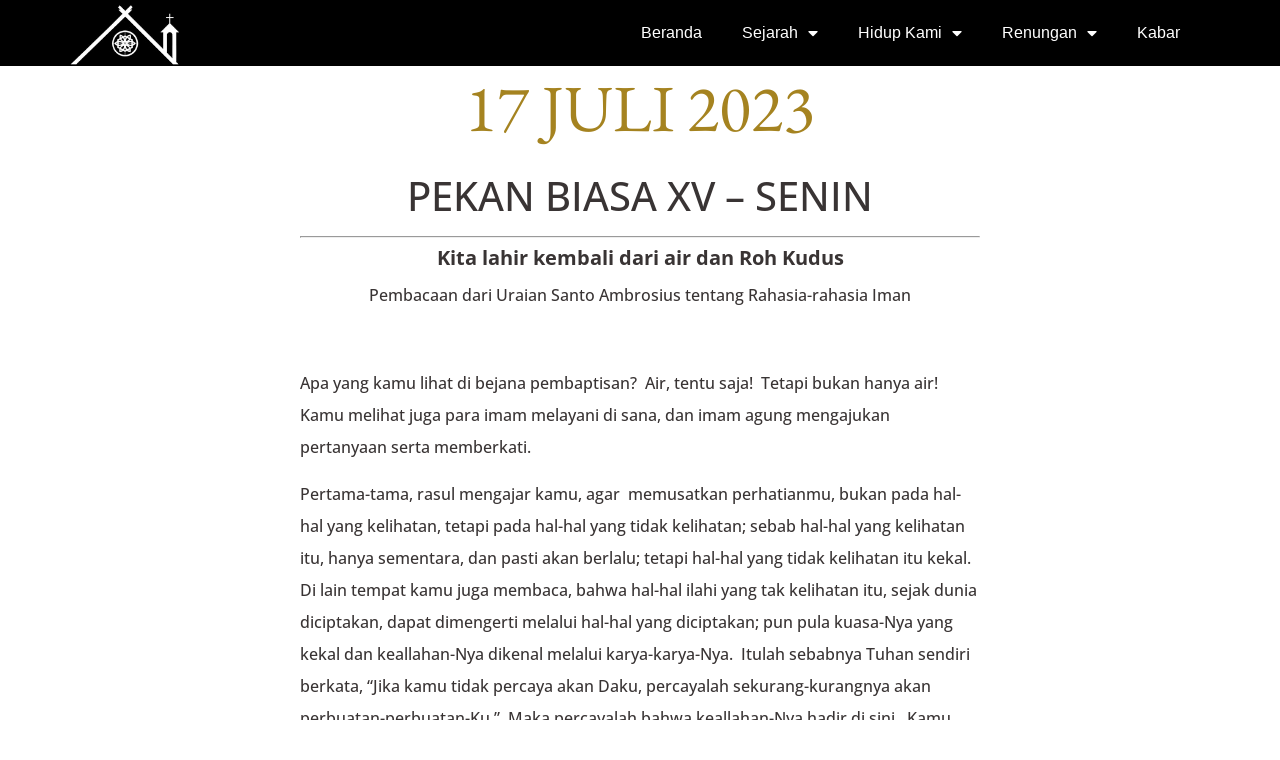

--- FILE ---
content_type: text/html; charset=UTF-8
request_url: https://trappistgedono.id/2023/07/17/17-juli-2023/
body_size: 11735
content:
<!doctype html>
<html lang="en-US">
<head>
	<meta charset="UTF-8">
	<meta name="viewport" content="width=device-width, initial-scale=1">
	<link rel="profile" href="https://gmpg.org/xfn/11">
	<title>17 Juli 2023 &#8211; GEDONO</title>
<meta name='robots' content='max-image-preview:large' />
	<style>img:is([sizes="auto" i], [sizes^="auto," i]) { contain-intrinsic-size: 3000px 1500px }</style>
	<link rel="alternate" type="application/rss+xml" title="GEDONO &raquo; Feed" href="https://trappistgedono.id/feed/" />
<link rel="alternate" type="application/rss+xml" title="GEDONO &raquo; Comments Feed" href="https://trappistgedono.id/comments/feed/" />
<link rel="alternate" type="application/rss+xml" title="GEDONO &raquo; 17 Juli 2023 Comments Feed" href="https://trappistgedono.id/2023/07/17/17-juli-2023/feed/" />
<script>
window._wpemojiSettings = {"baseUrl":"https:\/\/s.w.org\/images\/core\/emoji\/16.0.1\/72x72\/","ext":".png","svgUrl":"https:\/\/s.w.org\/images\/core\/emoji\/16.0.1\/svg\/","svgExt":".svg","source":{"concatemoji":"https:\/\/trappistgedono.id\/wp-includes\/js\/wp-emoji-release.min.js?ver=6.8.3"}};
/*! This file is auto-generated */
!function(s,n){var o,i,e;function c(e){try{var t={supportTests:e,timestamp:(new Date).valueOf()};sessionStorage.setItem(o,JSON.stringify(t))}catch(e){}}function p(e,t,n){e.clearRect(0,0,e.canvas.width,e.canvas.height),e.fillText(t,0,0);var t=new Uint32Array(e.getImageData(0,0,e.canvas.width,e.canvas.height).data),a=(e.clearRect(0,0,e.canvas.width,e.canvas.height),e.fillText(n,0,0),new Uint32Array(e.getImageData(0,0,e.canvas.width,e.canvas.height).data));return t.every(function(e,t){return e===a[t]})}function u(e,t){e.clearRect(0,0,e.canvas.width,e.canvas.height),e.fillText(t,0,0);for(var n=e.getImageData(16,16,1,1),a=0;a<n.data.length;a++)if(0!==n.data[a])return!1;return!0}function f(e,t,n,a){switch(t){case"flag":return n(e,"\ud83c\udff3\ufe0f\u200d\u26a7\ufe0f","\ud83c\udff3\ufe0f\u200b\u26a7\ufe0f")?!1:!n(e,"\ud83c\udde8\ud83c\uddf6","\ud83c\udde8\u200b\ud83c\uddf6")&&!n(e,"\ud83c\udff4\udb40\udc67\udb40\udc62\udb40\udc65\udb40\udc6e\udb40\udc67\udb40\udc7f","\ud83c\udff4\u200b\udb40\udc67\u200b\udb40\udc62\u200b\udb40\udc65\u200b\udb40\udc6e\u200b\udb40\udc67\u200b\udb40\udc7f");case"emoji":return!a(e,"\ud83e\udedf")}return!1}function g(e,t,n,a){var r="undefined"!=typeof WorkerGlobalScope&&self instanceof WorkerGlobalScope?new OffscreenCanvas(300,150):s.createElement("canvas"),o=r.getContext("2d",{willReadFrequently:!0}),i=(o.textBaseline="top",o.font="600 32px Arial",{});return e.forEach(function(e){i[e]=t(o,e,n,a)}),i}function t(e){var t=s.createElement("script");t.src=e,t.defer=!0,s.head.appendChild(t)}"undefined"!=typeof Promise&&(o="wpEmojiSettingsSupports",i=["flag","emoji"],n.supports={everything:!0,everythingExceptFlag:!0},e=new Promise(function(e){s.addEventListener("DOMContentLoaded",e,{once:!0})}),new Promise(function(t){var n=function(){try{var e=JSON.parse(sessionStorage.getItem(o));if("object"==typeof e&&"number"==typeof e.timestamp&&(new Date).valueOf()<e.timestamp+604800&&"object"==typeof e.supportTests)return e.supportTests}catch(e){}return null}();if(!n){if("undefined"!=typeof Worker&&"undefined"!=typeof OffscreenCanvas&&"undefined"!=typeof URL&&URL.createObjectURL&&"undefined"!=typeof Blob)try{var e="postMessage("+g.toString()+"("+[JSON.stringify(i),f.toString(),p.toString(),u.toString()].join(",")+"));",a=new Blob([e],{type:"text/javascript"}),r=new Worker(URL.createObjectURL(a),{name:"wpTestEmojiSupports"});return void(r.onmessage=function(e){c(n=e.data),r.terminate(),t(n)})}catch(e){}c(n=g(i,f,p,u))}t(n)}).then(function(e){for(var t in e)n.supports[t]=e[t],n.supports.everything=n.supports.everything&&n.supports[t],"flag"!==t&&(n.supports.everythingExceptFlag=n.supports.everythingExceptFlag&&n.supports[t]);n.supports.everythingExceptFlag=n.supports.everythingExceptFlag&&!n.supports.flag,n.DOMReady=!1,n.readyCallback=function(){n.DOMReady=!0}}).then(function(){return e}).then(function(){var e;n.supports.everything||(n.readyCallback(),(e=n.source||{}).concatemoji?t(e.concatemoji):e.wpemoji&&e.twemoji&&(t(e.twemoji),t(e.wpemoji)))}))}((window,document),window._wpemojiSettings);
</script>
<style id='wp-emoji-styles-inline-css'>

	img.wp-smiley, img.emoji {
		display: inline !important;
		border: none !important;
		box-shadow: none !important;
		height: 1em !important;
		width: 1em !important;
		margin: 0 0.07em !important;
		vertical-align: -0.1em !important;
		background: none !important;
		padding: 0 !important;
	}
</style>
<link rel='stylesheet' id='wp-block-library-css' href='https://trappistgedono.id/wp-includes/css/dist/block-library/style.min.css?ver=6.8.3' media='all' />
<style id='global-styles-inline-css'>
:root{--wp--preset--aspect-ratio--square: 1;--wp--preset--aspect-ratio--4-3: 4/3;--wp--preset--aspect-ratio--3-4: 3/4;--wp--preset--aspect-ratio--3-2: 3/2;--wp--preset--aspect-ratio--2-3: 2/3;--wp--preset--aspect-ratio--16-9: 16/9;--wp--preset--aspect-ratio--9-16: 9/16;--wp--preset--color--black: #000000;--wp--preset--color--cyan-bluish-gray: #abb8c3;--wp--preset--color--white: #ffffff;--wp--preset--color--pale-pink: #f78da7;--wp--preset--color--vivid-red: #cf2e2e;--wp--preset--color--luminous-vivid-orange: #ff6900;--wp--preset--color--luminous-vivid-amber: #fcb900;--wp--preset--color--light-green-cyan: #7bdcb5;--wp--preset--color--vivid-green-cyan: #00d084;--wp--preset--color--pale-cyan-blue: #8ed1fc;--wp--preset--color--vivid-cyan-blue: #0693e3;--wp--preset--color--vivid-purple: #9b51e0;--wp--preset--gradient--vivid-cyan-blue-to-vivid-purple: linear-gradient(135deg,rgba(6,147,227,1) 0%,rgb(155,81,224) 100%);--wp--preset--gradient--light-green-cyan-to-vivid-green-cyan: linear-gradient(135deg,rgb(122,220,180) 0%,rgb(0,208,130) 100%);--wp--preset--gradient--luminous-vivid-amber-to-luminous-vivid-orange: linear-gradient(135deg,rgba(252,185,0,1) 0%,rgba(255,105,0,1) 100%);--wp--preset--gradient--luminous-vivid-orange-to-vivid-red: linear-gradient(135deg,rgba(255,105,0,1) 0%,rgb(207,46,46) 100%);--wp--preset--gradient--very-light-gray-to-cyan-bluish-gray: linear-gradient(135deg,rgb(238,238,238) 0%,rgb(169,184,195) 100%);--wp--preset--gradient--cool-to-warm-spectrum: linear-gradient(135deg,rgb(74,234,220) 0%,rgb(151,120,209) 20%,rgb(207,42,186) 40%,rgb(238,44,130) 60%,rgb(251,105,98) 80%,rgb(254,248,76) 100%);--wp--preset--gradient--blush-light-purple: linear-gradient(135deg,rgb(255,206,236) 0%,rgb(152,150,240) 100%);--wp--preset--gradient--blush-bordeaux: linear-gradient(135deg,rgb(254,205,165) 0%,rgb(254,45,45) 50%,rgb(107,0,62) 100%);--wp--preset--gradient--luminous-dusk: linear-gradient(135deg,rgb(255,203,112) 0%,rgb(199,81,192) 50%,rgb(65,88,208) 100%);--wp--preset--gradient--pale-ocean: linear-gradient(135deg,rgb(255,245,203) 0%,rgb(182,227,212) 50%,rgb(51,167,181) 100%);--wp--preset--gradient--electric-grass: linear-gradient(135deg,rgb(202,248,128) 0%,rgb(113,206,126) 100%);--wp--preset--gradient--midnight: linear-gradient(135deg,rgb(2,3,129) 0%,rgb(40,116,252) 100%);--wp--preset--font-size--small: 13px;--wp--preset--font-size--medium: 20px;--wp--preset--font-size--large: 36px;--wp--preset--font-size--x-large: 42px;--wp--preset--spacing--20: 0.44rem;--wp--preset--spacing--30: 0.67rem;--wp--preset--spacing--40: 1rem;--wp--preset--spacing--50: 1.5rem;--wp--preset--spacing--60: 2.25rem;--wp--preset--spacing--70: 3.38rem;--wp--preset--spacing--80: 5.06rem;--wp--preset--shadow--natural: 6px 6px 9px rgba(0, 0, 0, 0.2);--wp--preset--shadow--deep: 12px 12px 50px rgba(0, 0, 0, 0.4);--wp--preset--shadow--sharp: 6px 6px 0px rgba(0, 0, 0, 0.2);--wp--preset--shadow--outlined: 6px 6px 0px -3px rgba(255, 255, 255, 1), 6px 6px rgba(0, 0, 0, 1);--wp--preset--shadow--crisp: 6px 6px 0px rgba(0, 0, 0, 1);}:root { --wp--style--global--content-size: 800px;--wp--style--global--wide-size: 1200px; }:where(body) { margin: 0; }.wp-site-blocks > .alignleft { float: left; margin-right: 2em; }.wp-site-blocks > .alignright { float: right; margin-left: 2em; }.wp-site-blocks > .aligncenter { justify-content: center; margin-left: auto; margin-right: auto; }:where(.wp-site-blocks) > * { margin-block-start: 24px; margin-block-end: 0; }:where(.wp-site-blocks) > :first-child { margin-block-start: 0; }:where(.wp-site-blocks) > :last-child { margin-block-end: 0; }:root { --wp--style--block-gap: 24px; }:root :where(.is-layout-flow) > :first-child{margin-block-start: 0;}:root :where(.is-layout-flow) > :last-child{margin-block-end: 0;}:root :where(.is-layout-flow) > *{margin-block-start: 24px;margin-block-end: 0;}:root :where(.is-layout-constrained) > :first-child{margin-block-start: 0;}:root :where(.is-layout-constrained) > :last-child{margin-block-end: 0;}:root :where(.is-layout-constrained) > *{margin-block-start: 24px;margin-block-end: 0;}:root :where(.is-layout-flex){gap: 24px;}:root :where(.is-layout-grid){gap: 24px;}.is-layout-flow > .alignleft{float: left;margin-inline-start: 0;margin-inline-end: 2em;}.is-layout-flow > .alignright{float: right;margin-inline-start: 2em;margin-inline-end: 0;}.is-layout-flow > .aligncenter{margin-left: auto !important;margin-right: auto !important;}.is-layout-constrained > .alignleft{float: left;margin-inline-start: 0;margin-inline-end: 2em;}.is-layout-constrained > .alignright{float: right;margin-inline-start: 2em;margin-inline-end: 0;}.is-layout-constrained > .aligncenter{margin-left: auto !important;margin-right: auto !important;}.is-layout-constrained > :where(:not(.alignleft):not(.alignright):not(.alignfull)){max-width: var(--wp--style--global--content-size);margin-left: auto !important;margin-right: auto !important;}.is-layout-constrained > .alignwide{max-width: var(--wp--style--global--wide-size);}body .is-layout-flex{display: flex;}.is-layout-flex{flex-wrap: wrap;align-items: center;}.is-layout-flex > :is(*, div){margin: 0;}body .is-layout-grid{display: grid;}.is-layout-grid > :is(*, div){margin: 0;}body{padding-top: 0px;padding-right: 0px;padding-bottom: 0px;padding-left: 0px;}a:where(:not(.wp-element-button)){text-decoration: underline;}:root :where(.wp-element-button, .wp-block-button__link){background-color: #32373c;border-width: 0;color: #fff;font-family: inherit;font-size: inherit;line-height: inherit;padding: calc(0.667em + 2px) calc(1.333em + 2px);text-decoration: none;}.has-black-color{color: var(--wp--preset--color--black) !important;}.has-cyan-bluish-gray-color{color: var(--wp--preset--color--cyan-bluish-gray) !important;}.has-white-color{color: var(--wp--preset--color--white) !important;}.has-pale-pink-color{color: var(--wp--preset--color--pale-pink) !important;}.has-vivid-red-color{color: var(--wp--preset--color--vivid-red) !important;}.has-luminous-vivid-orange-color{color: var(--wp--preset--color--luminous-vivid-orange) !important;}.has-luminous-vivid-amber-color{color: var(--wp--preset--color--luminous-vivid-amber) !important;}.has-light-green-cyan-color{color: var(--wp--preset--color--light-green-cyan) !important;}.has-vivid-green-cyan-color{color: var(--wp--preset--color--vivid-green-cyan) !important;}.has-pale-cyan-blue-color{color: var(--wp--preset--color--pale-cyan-blue) !important;}.has-vivid-cyan-blue-color{color: var(--wp--preset--color--vivid-cyan-blue) !important;}.has-vivid-purple-color{color: var(--wp--preset--color--vivid-purple) !important;}.has-black-background-color{background-color: var(--wp--preset--color--black) !important;}.has-cyan-bluish-gray-background-color{background-color: var(--wp--preset--color--cyan-bluish-gray) !important;}.has-white-background-color{background-color: var(--wp--preset--color--white) !important;}.has-pale-pink-background-color{background-color: var(--wp--preset--color--pale-pink) !important;}.has-vivid-red-background-color{background-color: var(--wp--preset--color--vivid-red) !important;}.has-luminous-vivid-orange-background-color{background-color: var(--wp--preset--color--luminous-vivid-orange) !important;}.has-luminous-vivid-amber-background-color{background-color: var(--wp--preset--color--luminous-vivid-amber) !important;}.has-light-green-cyan-background-color{background-color: var(--wp--preset--color--light-green-cyan) !important;}.has-vivid-green-cyan-background-color{background-color: var(--wp--preset--color--vivid-green-cyan) !important;}.has-pale-cyan-blue-background-color{background-color: var(--wp--preset--color--pale-cyan-blue) !important;}.has-vivid-cyan-blue-background-color{background-color: var(--wp--preset--color--vivid-cyan-blue) !important;}.has-vivid-purple-background-color{background-color: var(--wp--preset--color--vivid-purple) !important;}.has-black-border-color{border-color: var(--wp--preset--color--black) !important;}.has-cyan-bluish-gray-border-color{border-color: var(--wp--preset--color--cyan-bluish-gray) !important;}.has-white-border-color{border-color: var(--wp--preset--color--white) !important;}.has-pale-pink-border-color{border-color: var(--wp--preset--color--pale-pink) !important;}.has-vivid-red-border-color{border-color: var(--wp--preset--color--vivid-red) !important;}.has-luminous-vivid-orange-border-color{border-color: var(--wp--preset--color--luminous-vivid-orange) !important;}.has-luminous-vivid-amber-border-color{border-color: var(--wp--preset--color--luminous-vivid-amber) !important;}.has-light-green-cyan-border-color{border-color: var(--wp--preset--color--light-green-cyan) !important;}.has-vivid-green-cyan-border-color{border-color: var(--wp--preset--color--vivid-green-cyan) !important;}.has-pale-cyan-blue-border-color{border-color: var(--wp--preset--color--pale-cyan-blue) !important;}.has-vivid-cyan-blue-border-color{border-color: var(--wp--preset--color--vivid-cyan-blue) !important;}.has-vivid-purple-border-color{border-color: var(--wp--preset--color--vivid-purple) !important;}.has-vivid-cyan-blue-to-vivid-purple-gradient-background{background: var(--wp--preset--gradient--vivid-cyan-blue-to-vivid-purple) !important;}.has-light-green-cyan-to-vivid-green-cyan-gradient-background{background: var(--wp--preset--gradient--light-green-cyan-to-vivid-green-cyan) !important;}.has-luminous-vivid-amber-to-luminous-vivid-orange-gradient-background{background: var(--wp--preset--gradient--luminous-vivid-amber-to-luminous-vivid-orange) !important;}.has-luminous-vivid-orange-to-vivid-red-gradient-background{background: var(--wp--preset--gradient--luminous-vivid-orange-to-vivid-red) !important;}.has-very-light-gray-to-cyan-bluish-gray-gradient-background{background: var(--wp--preset--gradient--very-light-gray-to-cyan-bluish-gray) !important;}.has-cool-to-warm-spectrum-gradient-background{background: var(--wp--preset--gradient--cool-to-warm-spectrum) !important;}.has-blush-light-purple-gradient-background{background: var(--wp--preset--gradient--blush-light-purple) !important;}.has-blush-bordeaux-gradient-background{background: var(--wp--preset--gradient--blush-bordeaux) !important;}.has-luminous-dusk-gradient-background{background: var(--wp--preset--gradient--luminous-dusk) !important;}.has-pale-ocean-gradient-background{background: var(--wp--preset--gradient--pale-ocean) !important;}.has-electric-grass-gradient-background{background: var(--wp--preset--gradient--electric-grass) !important;}.has-midnight-gradient-background{background: var(--wp--preset--gradient--midnight) !important;}.has-small-font-size{font-size: var(--wp--preset--font-size--small) !important;}.has-medium-font-size{font-size: var(--wp--preset--font-size--medium) !important;}.has-large-font-size{font-size: var(--wp--preset--font-size--large) !important;}.has-x-large-font-size{font-size: var(--wp--preset--font-size--x-large) !important;}
:root :where(.wp-block-pullquote){font-size: 1.5em;line-height: 1.6;}
</style>
<link rel='stylesheet' id='hello-elementor-css' href='https://trappistgedono.id/wp-content/themes/hello-elementor/assets/css/reset.css?ver=3.4.4' media='all' />
<link rel='stylesheet' id='hello-elementor-theme-style-css' href='https://trappistgedono.id/wp-content/themes/hello-elementor/assets/css/theme.css?ver=3.4.4' media='all' />
<link rel='stylesheet' id='hello-elementor-header-footer-css' href='https://trappistgedono.id/wp-content/themes/hello-elementor/assets/css/header-footer.css?ver=3.4.4' media='all' />
<link rel='stylesheet' id='elementor-frontend-css' href='https://trappistgedono.id/wp-content/plugins/elementor/assets/css/frontend.min.css?ver=3.32.4' media='all' />
<link rel='stylesheet' id='widget-image-css' href='https://trappistgedono.id/wp-content/plugins/elementor/assets/css/widget-image.min.css?ver=3.32.4' media='all' />
<link rel='stylesheet' id='widget-nav-menu-css' href='https://trappistgedono.id/wp-content/plugins/elementor-pro/assets/css/widget-nav-menu.min.css?ver=3.32.2' media='all' />
<link rel='stylesheet' id='e-sticky-css' href='https://trappistgedono.id/wp-content/plugins/elementor-pro/assets/css/modules/sticky.min.css?ver=3.32.2' media='all' />
<link rel='stylesheet' id='widget-heading-css' href='https://trappistgedono.id/wp-content/plugins/elementor/assets/css/widget-heading.min.css?ver=3.32.4' media='all' />
<link rel='stylesheet' id='widget-icon-list-css' href='https://trappistgedono.id/wp-content/plugins/elementor/assets/css/widget-icon-list.min.css?ver=3.32.4' media='all' />
<link rel='stylesheet' id='widget-login-css' href='https://trappistgedono.id/wp-content/plugins/elementor-pro/assets/css/widget-login.min.css?ver=3.32.2' media='all' />
<link rel='stylesheet' id='widget-form-css' href='https://trappistgedono.id/wp-content/plugins/elementor-pro/assets/css/widget-form.min.css?ver=3.32.2' media='all' />
<link rel='stylesheet' id='widget-post-info-css' href='https://trappistgedono.id/wp-content/plugins/elementor-pro/assets/css/widget-post-info.min.css?ver=3.32.2' media='all' />
<link rel='stylesheet' id='elementor-icons-shared-0-css' href='https://trappistgedono.id/wp-content/plugins/elementor/assets/lib/font-awesome/css/fontawesome.min.css?ver=5.15.3' media='all' />
<link rel='stylesheet' id='elementor-icons-fa-regular-css' href='https://trappistgedono.id/wp-content/plugins/elementor/assets/lib/font-awesome/css/regular.min.css?ver=5.15.3' media='all' />
<link rel='stylesheet' id='elementor-icons-fa-solid-css' href='https://trappistgedono.id/wp-content/plugins/elementor/assets/lib/font-awesome/css/solid.min.css?ver=5.15.3' media='all' />
<link rel='stylesheet' id='elementor-icons-css' href='https://trappistgedono.id/wp-content/plugins/elementor/assets/lib/eicons/css/elementor-icons.min.css?ver=5.44.0' media='all' />
<link rel='stylesheet' id='elementor-post-542-css' href='https://trappistgedono.id/wp-content/uploads/elementor/css/post-542.css?ver=1761031480' media='all' />
<link rel='stylesheet' id='font-awesome-5-all-css' href='https://trappistgedono.id/wp-content/plugins/elementor/assets/lib/font-awesome/css/all.min.css?ver=3.32.4' media='all' />
<link rel='stylesheet' id='font-awesome-4-shim-css' href='https://trappistgedono.id/wp-content/plugins/elementor/assets/lib/font-awesome/css/v4-shims.min.css?ver=3.32.4' media='all' />
<link rel='stylesheet' id='elementor-post-1003-css' href='https://trappistgedono.id/wp-content/uploads/elementor/css/post-1003.css?ver=1761031480' media='all' />
<link rel='stylesheet' id='elementor-post-1111-css' href='https://trappistgedono.id/wp-content/uploads/elementor/css/post-1111.css?ver=1761031480' media='all' />
<link rel='stylesheet' id='elementor-post-2762-css' href='https://trappistgedono.id/wp-content/uploads/elementor/css/post-2762.css?ver=1761031480' media='all' />
<link rel='stylesheet' id='elementor-gf-local-opensans-css' href='https://trappistgedono.id/wp-content/uploads/elementor/google-fonts/css/opensans.css?ver=1742458998' media='all' />
<link rel='stylesheet' id='elementor-gf-local-ebgaramond-css' href='https://trappistgedono.id/wp-content/uploads/elementor/google-fonts/css/ebgaramond.css?ver=1742459560' media='all' />
<script src="https://trappistgedono.id/wp-includes/js/jquery/jquery.min.js?ver=3.7.1" id="jquery-core-js"></script>
<script src="https://trappistgedono.id/wp-includes/js/jquery/jquery-migrate.min.js?ver=3.4.1" id="jquery-migrate-js"></script>
<script src="https://trappistgedono.id/wp-content/plugins/elementor/assets/lib/font-awesome/js/v4-shims.min.js?ver=3.32.4" id="font-awesome-4-shim-js"></script>
<link rel="https://api.w.org/" href="https://trappistgedono.id/wp-json/" /><link rel="alternate" title="JSON" type="application/json" href="https://trappistgedono.id/wp-json/wp/v2/posts/6247" /><link rel="EditURI" type="application/rsd+xml" title="RSD" href="https://trappistgedono.id/xmlrpc.php?rsd" />
<meta name="generator" content="WordPress 6.8.3" />
<link rel="canonical" href="https://trappistgedono.id/2023/07/17/17-juli-2023/" />
<link rel='shortlink' href='https://trappistgedono.id/?p=6247' />
<link rel="alternate" title="oEmbed (JSON)" type="application/json+oembed" href="https://trappistgedono.id/wp-json/oembed/1.0/embed?url=https%3A%2F%2Ftrappistgedono.id%2F2023%2F07%2F17%2F17-juli-2023%2F" />
<link rel="alternate" title="oEmbed (XML)" type="text/xml+oembed" href="https://trappistgedono.id/wp-json/oembed/1.0/embed?url=https%3A%2F%2Ftrappistgedono.id%2F2023%2F07%2F17%2F17-juli-2023%2F&#038;format=xml" />
<meta name="generator" content="Elementor 3.32.4; features: additional_custom_breakpoints; settings: css_print_method-external, google_font-enabled, font_display-auto">
			<style>
				.e-con.e-parent:nth-of-type(n+4):not(.e-lazyloaded):not(.e-no-lazyload),
				.e-con.e-parent:nth-of-type(n+4):not(.e-lazyloaded):not(.e-no-lazyload) * {
					background-image: none !important;
				}
				@media screen and (max-height: 1024px) {
					.e-con.e-parent:nth-of-type(n+3):not(.e-lazyloaded):not(.e-no-lazyload),
					.e-con.e-parent:nth-of-type(n+3):not(.e-lazyloaded):not(.e-no-lazyload) * {
						background-image: none !important;
					}
				}
				@media screen and (max-height: 640px) {
					.e-con.e-parent:nth-of-type(n+2):not(.e-lazyloaded):not(.e-no-lazyload),
					.e-con.e-parent:nth-of-type(n+2):not(.e-lazyloaded):not(.e-no-lazyload) * {
						background-image: none !important;
					}
				}
			</style>
			<link rel="icon" href="https://trappistgedono.id/wp-content/uploads/2022/03/Logo-ikon2-150x150.jpg" sizes="32x32" />
<link rel="icon" href="https://trappistgedono.id/wp-content/uploads/2022/03/Logo-ikon2.jpg" sizes="192x192" />
<link rel="apple-touch-icon" href="https://trappistgedono.id/wp-content/uploads/2022/03/Logo-ikon2.jpg" />
<meta name="msapplication-TileImage" content="https://trappistgedono.id/wp-content/uploads/2022/03/Logo-ikon2.jpg" />
</head>
<body class="wp-singular post-template-default single single-post postid-6247 single-format-standard wp-custom-logo wp-embed-responsive wp-theme-hello-elementor hello-elementor-default elementor-default elementor-kit-542 elementor-page-2762">


<a class="skip-link screen-reader-text" href="#content">Skip to content</a>

		<header data-elementor-type="header" data-elementor-id="1003" class="elementor elementor-1003 elementor-location-header" data-elementor-post-type="elementor_library">
					<section class="elementor-section elementor-top-section elementor-element elementor-element-57be1f14 elementor-section-boxed elementor-section-height-default elementor-section-height-default" data-id="57be1f14" data-element_type="section" data-settings="{&quot;background_background&quot;:&quot;classic&quot;,&quot;sticky&quot;:&quot;top&quot;,&quot;sticky_on&quot;:[&quot;desktop&quot;,&quot;tablet&quot;,&quot;mobile&quot;],&quot;sticky_offset&quot;:0,&quot;sticky_effects_offset&quot;:0,&quot;sticky_anchor_link_offset&quot;:0}">
						<div class="elementor-container elementor-column-gap-default">
					<div class="elementor-column elementor-col-50 elementor-top-column elementor-element elementor-element-2d4e67d" data-id="2d4e67d" data-element_type="column" data-settings="{&quot;background_background&quot;:&quot;classic&quot;}">
			<div class="elementor-widget-wrap elementor-element-populated">
						<div class="elementor-element elementor-element-c2dccaa elementor-widget-tablet__width-initial elementor-widget-mobile__width-inherit elementor-absolute elementor-widget elementor-widget-theme-site-logo elementor-widget-image" data-id="c2dccaa" data-element_type="widget" data-settings="{&quot;_position&quot;:&quot;absolute&quot;}" data-widget_type="theme-site-logo.default">
				<div class="elementor-widget-container">
											<a href="https://trappistgedono.id">
			<img width="180" height="100" src="https://trappistgedono.id/wp-content/uploads/2022/03/LOGO-BW2.jpg" class="attachment-full size-full wp-image-2788" alt="" />				</a>
											</div>
				</div>
					</div>
		</div>
				<div class="elementor-column elementor-col-50 elementor-top-column elementor-element elementor-element-5dc64a4d" data-id="5dc64a4d" data-element_type="column" data-settings="{&quot;background_background&quot;:&quot;classic&quot;}">
			<div class="elementor-widget-wrap elementor-element-populated">
						<div class="elementor-element elementor-element-6f0697e7 elementor-nav-menu__align-end elementor-nav-menu--dropdown-tablet elementor-nav-menu__text-align-aside elementor-nav-menu--toggle elementor-nav-menu--burger elementor-widget elementor-widget-nav-menu" data-id="6f0697e7" data-element_type="widget" data-settings="{&quot;layout&quot;:&quot;horizontal&quot;,&quot;submenu_icon&quot;:{&quot;value&quot;:&quot;&lt;i class=\&quot;fas fa-caret-down\&quot; aria-hidden=\&quot;true\&quot;&gt;&lt;\/i&gt;&quot;,&quot;library&quot;:&quot;fa-solid&quot;},&quot;toggle&quot;:&quot;burger&quot;}" data-widget_type="nav-menu.default">
				<div class="elementor-widget-container">
								<nav aria-label="Menu" class="elementor-nav-menu--main elementor-nav-menu__container elementor-nav-menu--layout-horizontal e--pointer-underline e--animation-fade">
				<ul id="menu-1-6f0697e7" class="elementor-nav-menu"><li class="menu-item menu-item-type-custom menu-item-object-custom menu-item-home menu-item-301"><a href="https://trappistgedono.id/" class="elementor-item">Beranda</a></li>
<li class="menu-item menu-item-type-custom menu-item-object-custom menu-item-has-children menu-item-302"><a href="#" class="elementor-item elementor-item-anchor">Sejarah</a>
<ul class="sub-menu elementor-nav-menu--dropdown">
	<li class="menu-item menu-item-type-custom menu-item-object-custom menu-item-303"><a href="https://trappistgedono.id/sejarah-ordo/" class="elementor-sub-item">Sejarah Ordo</a></li>
	<li class="menu-item menu-item-type-custom menu-item-object-custom menu-item-304"><a href="https://trappistgedono.id/sejarah-gedono/" class="elementor-sub-item">Sejarah Gedono</a></li>
	<li class="menu-item menu-item-type-post_type menu-item-object-page menu-item-1466"><a href="https://trappistgedono.id/tapak-sejarah/" class="elementor-sub-item">Tapak Sejarah</a></li>
</ul>
</li>
<li class="menu-item menu-item-type-custom menu-item-object-custom menu-item-has-children menu-item-305"><a href="https://trappistgedono.id/hidup-kami/" class="elementor-item">Hidup Kami</a>
<ul class="sub-menu elementor-nav-menu--dropdown">
	<li class="menu-item menu-item-type-custom menu-item-object-custom menu-item-9615"><a href="https://trappistgedono.id/hidup-kami/" class="elementor-sub-item">Komunitas</a></li>
	<li class="menu-item menu-item-type-custom menu-item-object-custom menu-item-306"><a href="https://trappistgedono.id/acara-harian/" class="elementor-sub-item">Acara Harian</a></li>
	<li class="menu-item menu-item-type-custom menu-item-object-custom menu-item-307"><a href="https://trappistgedono.id/liturgi/" class="elementor-sub-item">Liturgi</a></li>
	<li class="menu-item menu-item-type-custom menu-item-object-custom menu-item-308"><a href="https://trappistgedono.id/lectio/" class="elementor-sub-item">Lectio</a></li>
	<li class="menu-item menu-item-type-custom menu-item-object-custom menu-item-309"><a href="https://trappistgedono.id/kerja/" class="elementor-sub-item">Kerja Tangan</a></li>
	<li class="menu-item menu-item-type-custom menu-item-object-custom menu-item-310"><a href="https://trappistgedono.id/panggilan/" class="elementor-sub-item">Panggilan</a></li>
	<li class="menu-item menu-item-type-custom menu-item-object-custom menu-item-532"><a href="https://trappistgedono.id/penerimaan-tamu/" class="elementor-sub-item">Penerimaan Tamu</a></li>
</ul>
</li>
<li class="menu-item menu-item-type-custom menu-item-object-custom menu-item-has-children menu-item-851"><a href="#" class="elementor-item elementor-item-anchor">Renungan</a>
<ul class="sub-menu elementor-nav-menu--dropdown">
	<li class="menu-item menu-item-type-post_type menu-item-object-page menu-item-879"><a href="https://trappistgedono.id/bacaan-ofisi/" class="elementor-sub-item">Bacaan Ofisi</a></li>
	<li class="menu-item menu-item-type-post_type menu-item-object-page menu-item-880"><a href="https://trappistgedono.id/renungan-gedono/" class="elementor-sub-item">Dari Gedono</a></li>
</ul>
</li>
<li class="menu-item menu-item-type-post_type menu-item-object-page menu-item-984"><a href="https://trappistgedono.id/kabar/" class="elementor-item">Kabar</a></li>
</ul>			</nav>
					<div class="elementor-menu-toggle" role="button" tabindex="0" aria-label="Menu Toggle" aria-expanded="false">
			<i aria-hidden="true" role="presentation" class="elementor-menu-toggle__icon--open eicon-menu-bar"></i><i aria-hidden="true" role="presentation" class="elementor-menu-toggle__icon--close eicon-close"></i>		</div>
					<nav class="elementor-nav-menu--dropdown elementor-nav-menu__container" aria-hidden="true">
				<ul id="menu-2-6f0697e7" class="elementor-nav-menu"><li class="menu-item menu-item-type-custom menu-item-object-custom menu-item-home menu-item-301"><a href="https://trappistgedono.id/" class="elementor-item" tabindex="-1">Beranda</a></li>
<li class="menu-item menu-item-type-custom menu-item-object-custom menu-item-has-children menu-item-302"><a href="#" class="elementor-item elementor-item-anchor" tabindex="-1">Sejarah</a>
<ul class="sub-menu elementor-nav-menu--dropdown">
	<li class="menu-item menu-item-type-custom menu-item-object-custom menu-item-303"><a href="https://trappistgedono.id/sejarah-ordo/" class="elementor-sub-item" tabindex="-1">Sejarah Ordo</a></li>
	<li class="menu-item menu-item-type-custom menu-item-object-custom menu-item-304"><a href="https://trappistgedono.id/sejarah-gedono/" class="elementor-sub-item" tabindex="-1">Sejarah Gedono</a></li>
	<li class="menu-item menu-item-type-post_type menu-item-object-page menu-item-1466"><a href="https://trappistgedono.id/tapak-sejarah/" class="elementor-sub-item" tabindex="-1">Tapak Sejarah</a></li>
</ul>
</li>
<li class="menu-item menu-item-type-custom menu-item-object-custom menu-item-has-children menu-item-305"><a href="https://trappistgedono.id/hidup-kami/" class="elementor-item" tabindex="-1">Hidup Kami</a>
<ul class="sub-menu elementor-nav-menu--dropdown">
	<li class="menu-item menu-item-type-custom menu-item-object-custom menu-item-9615"><a href="https://trappistgedono.id/hidup-kami/" class="elementor-sub-item" tabindex="-1">Komunitas</a></li>
	<li class="menu-item menu-item-type-custom menu-item-object-custom menu-item-306"><a href="https://trappistgedono.id/acara-harian/" class="elementor-sub-item" tabindex="-1">Acara Harian</a></li>
	<li class="menu-item menu-item-type-custom menu-item-object-custom menu-item-307"><a href="https://trappistgedono.id/liturgi/" class="elementor-sub-item" tabindex="-1">Liturgi</a></li>
	<li class="menu-item menu-item-type-custom menu-item-object-custom menu-item-308"><a href="https://trappistgedono.id/lectio/" class="elementor-sub-item" tabindex="-1">Lectio</a></li>
	<li class="menu-item menu-item-type-custom menu-item-object-custom menu-item-309"><a href="https://trappistgedono.id/kerja/" class="elementor-sub-item" tabindex="-1">Kerja Tangan</a></li>
	<li class="menu-item menu-item-type-custom menu-item-object-custom menu-item-310"><a href="https://trappistgedono.id/panggilan/" class="elementor-sub-item" tabindex="-1">Panggilan</a></li>
	<li class="menu-item menu-item-type-custom menu-item-object-custom menu-item-532"><a href="https://trappistgedono.id/penerimaan-tamu/" class="elementor-sub-item" tabindex="-1">Penerimaan Tamu</a></li>
</ul>
</li>
<li class="menu-item menu-item-type-custom menu-item-object-custom menu-item-has-children menu-item-851"><a href="#" class="elementor-item elementor-item-anchor" tabindex="-1">Renungan</a>
<ul class="sub-menu elementor-nav-menu--dropdown">
	<li class="menu-item menu-item-type-post_type menu-item-object-page menu-item-879"><a href="https://trappistgedono.id/bacaan-ofisi/" class="elementor-sub-item" tabindex="-1">Bacaan Ofisi</a></li>
	<li class="menu-item menu-item-type-post_type menu-item-object-page menu-item-880"><a href="https://trappistgedono.id/renungan-gedono/" class="elementor-sub-item" tabindex="-1">Dari Gedono</a></li>
</ul>
</li>
<li class="menu-item menu-item-type-post_type menu-item-object-page menu-item-984"><a href="https://trappistgedono.id/kabar/" class="elementor-item" tabindex="-1">Kabar</a></li>
</ul>			</nav>
						</div>
				</div>
					</div>
		</div>
					</div>
		</section>
				</header>
				<div data-elementor-type="single-post" data-elementor-id="2762" class="elementor elementor-2762 elementor-location-single post-6247 post type-post status-publish format-standard hentry category-bacaan-ofisi tag-biasa-15 tag-senin" data-elementor-post-type="elementor_library">
					<section class="elementor-section elementor-top-section elementor-element elementor-element-76182d8a elementor-section-boxed elementor-section-height-default elementor-section-height-default" data-id="76182d8a" data-element_type="section">
						<div class="elementor-container elementor-column-gap-default">
					<div class="elementor-column elementor-col-100 elementor-top-column elementor-element elementor-element-68755717" data-id="68755717" data-element_type="column" data-settings="{&quot;background_background&quot;:&quot;classic&quot;}">
			<div class="elementor-widget-wrap elementor-element-populated">
						<div class="elementor-element elementor-element-71ffa7b9 elementor-align-center elementor-widget elementor-widget-post-info" data-id="71ffa7b9" data-element_type="widget" data-widget_type="post-info.default">
				<div class="elementor-widget-container">
							<ul class="elementor-inline-items elementor-icon-list-items elementor-post-info">
								<li class="elementor-icon-list-item elementor-repeater-item-5eb95cd elementor-inline-item" itemprop="about">
													<span class="elementor-icon-list-text elementor-post-info__item elementor-post-info__item--type-terms">
										<span class="elementor-post-info__terms-list">
				<a href="https://trappistgedono.id/category/bacaan-ofisi/" class="elementor-post-info__terms-list-item">Bacaan Ofisi</a>				</span>
					</span>
								</li>
				</ul>
						</div>
				</div>
				<div class="elementor-element elementor-element-222c960c elementor-widget elementor-widget-theme-post-title elementor-page-title elementor-widget-heading" data-id="222c960c" data-element_type="widget" data-widget_type="theme-post-title.default">
				<div class="elementor-widget-container">
					<h3 class="elementor-heading-title elementor-size-default">17 Juli 2023</h3>				</div>
				</div>
				<div class="elementor-element elementor-element-7bd40c70 elementor-widget elementor-widget-theme-post-content" data-id="7bd40c70" data-element_type="widget" data-widget_type="theme-post-content.default">
				<div class="elementor-widget-container">
					<h1 style="text-align: center;">PEKAN BIASA XV &#8211; SENIN</h1>
<hr />
<h5 style="text-align: center;"><strong>Kita lahir kembali dari air dan Roh Kudus</strong></h5>
<h6 style="text-align: center;">Pembacaan dari Uraian Santo Ambrosius tentang Rahasia-rahasia Iman</h6>
<p>&nbsp;</p>
<p>Apa yang kamu lihat di bejana pembaptisan?  Air, tentu saja!  Tetapi bukan hanya air!  Kamu melihat juga para imam melayani di sana, dan imam agung mengajukan pertanyaan serta memberkati.</p>
<p>Pertama-tama, rasul mengajar kamu, agar  memusatkan perhatianmu, bukan pada hal-hal yang kelihatan, tetapi pada hal-hal yang tidak kelihatan; sebab hal-hal yang kelihatan itu, hanya sementara, dan pasti akan berlalu; tetapi hal-hal yang tidak kelihatan itu kekal.  Di lain tempat kamu juga membaca, bahwa hal-hal ilahi yang tak kelihatan itu, sejak dunia diciptakan, dapat dimengerti melalui hal-hal yang diciptakan; pun pula kuasa-Nya yang kekal dan keallahan-Nya dikenal melalui karya-karya-Nya.  Itulah sebabnya Tuhan sendiri berkata, “Jika kamu tidak percaya akan Daku, percayalah sekurang-kurangnya akan perbuatan-perbuatan-Ku.”  Maka percayalah bahwa keallahan-Nya hadir di sini.  Kamu percaya akan pekerjaan-Nya; bagaimana mungkin kamu tidak percaya akan kehadiran-Nya!  Bagaimana mungkin ada pekerjaan kalau tidak ada kehadiran sebelumnya?</p>
<p>Camkanlah betapa kunonya rahasia ini!  Bahkan sudah dilambangkan dalam awal penciptaan dunia.  Pada awal mula, ketika Allah menciptakan langit dan bumi, dikatakan kepada kita, bahwa Roh Allah melayang-layang di atas permukaan air, Ia bergerak di atas permukaan air.  Bukankah Roh itu aktif ketika bergerak di atas air?  Kamu harus tahu, bahwa Roh bekerja tatkala menciptakan dunia, karena nabi berkata, <em>“Oleh sabda Tuhanlah langit dijadikan, </em><em>dan segala bintang oleh nafas mulut-Nya.”  </em>Berdasarkan kesaksian para nabi, kita menerima kenyataan bahwa Roh bergerak di atas air dan juga bahwa Ia aktif bekerja.  Nabi Musa mengatakan bahwa Roh bergerak di atas air; sedang Nabi Daud memberi kesaksian bahwa Roh itu aktif.</p>
<p>Dengarkanlah kesaksian lain.  Semua daging rusak karena dosa-dosanya.  Allah bersabda, <em>Roh-Ku tidak akan tinggal di dalam manusia</em>, <em>karena ia itu daging.  </em>Dengan demikian Allah menunjukkan bahwa rahmat Roh ditolak oleh kebusukan daging dan pencemaran oleh dosa berat.  Maka, Allah memutuskan untuk memulihkan anugerah yang telah diberikan-Nya, dengan mendatangkan air bah dan memerintahkan Nuh, orang jujur itu, agar masuk ke dalam bahtera.  Ketika air mulai surut, Nuh melepaskan seekor burung gagak lebih dahulu, kemudian burung merpati, yang terbang kembali membawa ranting zaitun.  Kamu melihat air, kamu melihat kayu, kamu melihat merpati, apakah kamu masih ragu-ragu untuk percaya akan rahasia ini?</p>
<p>Dalam air inilah manusia kodrati dibasuh, dan dibersihkan dari semua dosanya.  Semua kejahatan dikubur di dalamnya.  Kayu inilah tempat Tuhan disalibkan ketika Ia menderita untuk kita.  Dan merpati inilah, yang dengan bentuknya Roh Kudus turun, seperti kamu ketahui dari Perjanjian Baru!  Roh Allah ini menghembuskan kedamaian jiwa dan ketenangan budi ke dalam dirimu.</p>
				</div>
				</div>
					</div>
		</div>
					</div>
		</section>
				</div>
				<footer data-elementor-type="footer" data-elementor-id="1111" class="elementor elementor-1111 elementor-location-footer" data-elementor-post-type="elementor_library">
					<footer class="elementor-section elementor-top-section elementor-element elementor-element-3c209ca3 elementor-section-boxed elementor-section-height-default elementor-section-height-default" data-id="3c209ca3" data-element_type="section" data-settings="{&quot;background_background&quot;:&quot;classic&quot;}">
						<div class="elementor-container elementor-column-gap-default">
					<div class="elementor-column elementor-col-33 elementor-top-column elementor-element elementor-element-3589062e" data-id="3589062e" data-element_type="column">
			<div class="elementor-widget-wrap elementor-element-populated">
						<div class="elementor-element elementor-element-30754ffd elementor-widget elementor-widget-heading" data-id="30754ffd" data-element_type="widget" data-widget_type="heading.default">
				<div class="elementor-widget-container">
					<h4 class="elementor-heading-title elementor-size-default">Sejarah</h4>				</div>
				</div>
				<div class="elementor-element elementor-element-77a261ca elementor-icon-list--layout-traditional elementor-list-item-link-full_width elementor-widget elementor-widget-icon-list" data-id="77a261ca" data-element_type="widget" data-widget_type="icon-list.default">
				<div class="elementor-widget-container">
							<ul class="elementor-icon-list-items">
							<li class="elementor-icon-list-item">
											<a href="https://trappistgedono.id/sejarah-ordo/">

											<span class="elementor-icon-list-text">Sejarah Ordo</span>
											</a>
									</li>
								<li class="elementor-icon-list-item">
											<a href="https://trappistgedono.id/sejarah-gedono/">

											<span class="elementor-icon-list-text">Sejarah Gedono</span>
											</a>
									</li>
								<li class="elementor-icon-list-item">
											<a href="https://trappistgedono.id/tapak-sejarah/">

												<span class="elementor-icon-list-icon">
							<i aria-hidden="true" class="fas fa-check"></i>						</span>
										<span class="elementor-icon-list-text">Tapak Sejarah</span>
											</a>
									</li>
						</ul>
						</div>
				</div>
				<div class="elementor-element elementor-element-4a00ec0 elementor-widget elementor-widget-heading" data-id="4a00ec0" data-element_type="widget" data-widget_type="heading.default">
				<div class="elementor-widget-container">
					<h4 class="elementor-heading-title elementor-size-default">Renungan</h4>				</div>
				</div>
				<div class="elementor-element elementor-element-e40aa1c elementor-icon-list--layout-traditional elementor-list-item-link-full_width elementor-widget elementor-widget-icon-list" data-id="e40aa1c" data-element_type="widget" data-widget_type="icon-list.default">
				<div class="elementor-widget-container">
							<ul class="elementor-icon-list-items">
							<li class="elementor-icon-list-item">
											<a href="https://trappistgedono.id/bacaan-ofisi/">

											<span class="elementor-icon-list-text">Bacaan Ofisi</span>
											</a>
									</li>
								<li class="elementor-icon-list-item">
											<a href="https://trappistgedono.id/renungan-gedono/">

											<span class="elementor-icon-list-text">Dari Gedono</span>
											</a>
									</li>
						</ul>
						</div>
				</div>
					</div>
		</div>
				<div class="elementor-column elementor-col-33 elementor-top-column elementor-element elementor-element-38591fe5" data-id="38591fe5" data-element_type="column">
			<div class="elementor-widget-wrap elementor-element-populated">
						<div class="elementor-element elementor-element-49286ef8 elementor-widget elementor-widget-heading" data-id="49286ef8" data-element_type="widget" data-widget_type="heading.default">
				<div class="elementor-widget-container">
					<h4 class="elementor-heading-title elementor-size-default"><a href="https://trappistgedono.id/hidup-kami/">Hidup Kami</a></h4>				</div>
				</div>
				<div class="elementor-element elementor-element-1a4532a0 elementor-icon-list--layout-traditional elementor-list-item-link-full_width elementor-widget elementor-widget-icon-list" data-id="1a4532a0" data-element_type="widget" data-widget_type="icon-list.default">
				<div class="elementor-widget-container">
							<ul class="elementor-icon-list-items">
							<li class="elementor-icon-list-item">
											<a href="https://trappistgedono.id/hidup-kami/">

											<span class="elementor-icon-list-text">Komunitas</span>
											</a>
									</li>
								<li class="elementor-icon-list-item">
											<a href="https://trappistgedono.id/acara-harian/">

											<span class="elementor-icon-list-text">Acara Harian</span>
											</a>
									</li>
								<li class="elementor-icon-list-item">
											<a href="https://trappistgedono.id/liturgi/">

											<span class="elementor-icon-list-text">Liturgi</span>
											</a>
									</li>
								<li class="elementor-icon-list-item">
											<a href="https://trappistgedono.id/lectio/">

											<span class="elementor-icon-list-text">Lectio</span>
											</a>
									</li>
								<li class="elementor-icon-list-item">
											<a href="https://trappistgedono.id/kerja/">

											<span class="elementor-icon-list-text">Kerja Tangan</span>
											</a>
									</li>
								<li class="elementor-icon-list-item">
											<a href="https://trappistgedono.id/panggilan/">

											<span class="elementor-icon-list-text">Panggilan</span>
											</a>
									</li>
								<li class="elementor-icon-list-item">
											<a href="https://trappistgedono.id/penerimaan-tamu/">

												<span class="elementor-icon-list-icon">
							<i aria-hidden="true" class="fas fa-check"></i>						</span>
										<span class="elementor-icon-list-text">Penerimaan Tamu</span>
											</a>
									</li>
						</ul>
						</div>
				</div>
				<div class="elementor-element elementor-element-3b0cc5c elementor-widget elementor-widget-heading" data-id="3b0cc5c" data-element_type="widget" data-widget_type="heading.default">
				<div class="elementor-widget-container">
					<h4 class="elementor-heading-title elementor-size-default"><a href="https://trappistgedono.id/kabar/">Kabar</a></h4>				</div>
				</div>
					</div>
		</div>
				<div class="elementor-column elementor-col-33 elementor-top-column elementor-element elementor-element-546d8a1e" data-id="546d8a1e" data-element_type="column">
			<div class="elementor-widget-wrap elementor-element-populated">
						<div class="elementor-element elementor-element-428a0730 elementor-widget elementor-widget-heading" data-id="428a0730" data-element_type="widget" data-widget_type="heading.default">
				<div class="elementor-widget-container">
					<h4 class="elementor-heading-title elementor-size-default">Pertapaan Bunda Pemersatu GEDONO</h4>				</div>
				</div>
				<div class="elementor-element elementor-element-3f147d98 elementor-icon-list--layout-traditional elementor-list-item-link-full_width elementor-widget elementor-widget-icon-list" data-id="3f147d98" data-element_type="widget" data-widget_type="icon-list.default">
				<div class="elementor-widget-container">
							<ul class="elementor-icon-list-items">
							<li class="elementor-icon-list-item">
											<span class="elementor-icon-list-icon">
							<i aria-hidden="true" class="fas fa-home"></i>						</span>
										<span class="elementor-icon-list-text">Dusun Weru RT 019 / RW 008<br>Kelurahan Jetak<br>Kecamatan Getasan<br>Kabupaten SEMARANG 50774<br></span>
									</li>
								<li class="elementor-icon-list-item">
											<span class="elementor-icon-list-icon">
							<i aria-hidden="true" class="fas fa-envelope"></i>						</span>
										<span class="elementor-icon-list-text"><br>Teromolpos 806<br>SALATIGA 50702<br></span>
									</li>
								<li class="elementor-icon-list-item">
											<span class="elementor-icon-list-icon">
							<i aria-hidden="true" class="fas fa-phone-alt"></i>						</span>
										<span class="elementor-icon-list-text">0852 4666 7436</span>
									</li>
								<li class="elementor-icon-list-item">
											<span class="elementor-icon-list-icon">
							<i aria-hidden="true" class="far fa-envelope"></i>						</span>
										<span class="elementor-icon-list-text">gedocso@indo.net.id</span>
									</li>
						</ul>
						</div>
				</div>
				<div class="elementor-element elementor-element-b14548a elementor-widget elementor-widget-login" data-id="b14548a" data-element_type="widget" data-widget_type="login.default">
				<div class="elementor-widget-container">
							<form class="elementor-login elementor-form" method="post" action="https://trappistgedono.id/wp-login.php" aria-label="Login form">
			<input type="hidden" name="redirect_to" value="/2023/07/17/17-juli-2023/">
			<div class="elementor-form-fields-wrapper">
				<div class="elementor-field-type-text elementor-field-group elementor-column elementor-col-100 elementor-field-required">
					<label for="user-b14548a" class="elementor-field-label">Username or Email Address</label>
					<input size="1" type="text" name="log" id="user-b14548a" placeholder="" class="elementor-field elementor-field-textual elementor-size-sm">
				</div>
				<div class="elementor-field-type-text elementor-field-group elementor-column elementor-col-100 elementor-field-required">
					<label for="password-b14548a" class="elementor-field-label">Password</label>
					<input size="1" type="password" name="pwd" id="password-b14548a" placeholder="" class="elementor-field elementor-field-textual elementor-size-sm">
				</div>

									<div class="elementor-field-type-checkbox elementor-field-group elementor-column elementor-col-100 elementor-remember-me">
						<label for="elementor-login-remember-me">
							<input type="checkbox" id="elementor-login-remember-me" name="rememberme" value="forever">
							Remember Me						</label>
					</div>
				
				<div class="elementor-field-group elementor-column elementor-field-type-submit elementor-col-100">
					<button type="submit" class="elementor-size-sm elementor-button" name="wp-submit">
															<span class="elementor-button-text">Log In</span>
												</button>
				</div>

									<div class="elementor-field-group elementor-column elementor-col-100">
																				<a class="elementor-lost-password" href="https://trappistgedono.id/wp-login.php?action=lostpassword&redirect_to=%2F2023%2F07%2F17%2F17-juli-2023%2F">
								Lost your password?							</a>
						
											</div>
							</div>
		</form>
						</div>
				</div>
					</div>
		</div>
					</div>
		</footer>
				</footer>
		
<script type="speculationrules">
{"prefetch":[{"source":"document","where":{"and":[{"href_matches":"\/*"},{"not":{"href_matches":["\/wp-*.php","\/wp-admin\/*","\/wp-content\/uploads\/*","\/wp-content\/*","\/wp-content\/plugins\/*","\/wp-content\/themes\/hello-elementor\/*","\/*\\?(.+)"]}},{"not":{"selector_matches":"a[rel~=\"nofollow\"]"}},{"not":{"selector_matches":".no-prefetch, .no-prefetch a"}}]},"eagerness":"conservative"}]}
</script>
			<script>
				const lazyloadRunObserver = () => {
					const lazyloadBackgrounds = document.querySelectorAll( `.e-con.e-parent:not(.e-lazyloaded)` );
					const lazyloadBackgroundObserver = new IntersectionObserver( ( entries ) => {
						entries.forEach( ( entry ) => {
							if ( entry.isIntersecting ) {
								let lazyloadBackground = entry.target;
								if( lazyloadBackground ) {
									lazyloadBackground.classList.add( 'e-lazyloaded' );
								}
								lazyloadBackgroundObserver.unobserve( entry.target );
							}
						});
					}, { rootMargin: '200px 0px 200px 0px' } );
					lazyloadBackgrounds.forEach( ( lazyloadBackground ) => {
						lazyloadBackgroundObserver.observe( lazyloadBackground );
					} );
				};
				const events = [
					'DOMContentLoaded',
					'elementor/lazyload/observe',
				];
				events.forEach( ( event ) => {
					document.addEventListener( event, lazyloadRunObserver );
				} );
			</script>
			<script src="https://trappistgedono.id/wp-content/plugins/elementor/assets/js/webpack.runtime.min.js?ver=3.32.4" id="elementor-webpack-runtime-js"></script>
<script src="https://trappistgedono.id/wp-content/plugins/elementor/assets/js/frontend-modules.min.js?ver=3.32.4" id="elementor-frontend-modules-js"></script>
<script src="https://trappistgedono.id/wp-includes/js/jquery/ui/core.min.js?ver=1.13.3" id="jquery-ui-core-js"></script>
<script id="elementor-frontend-js-before">
var elementorFrontendConfig = {"environmentMode":{"edit":false,"wpPreview":false,"isScriptDebug":false},"i18n":{"shareOnFacebook":"Share on Facebook","shareOnTwitter":"Share on Twitter","pinIt":"Pin it","download":"Download","downloadImage":"Download image","fullscreen":"Fullscreen","zoom":"Zoom","share":"Share","playVideo":"Play Video","previous":"Previous","next":"Next","close":"Close","a11yCarouselPrevSlideMessage":"Previous slide","a11yCarouselNextSlideMessage":"Next slide","a11yCarouselFirstSlideMessage":"This is the first slide","a11yCarouselLastSlideMessage":"This is the last slide","a11yCarouselPaginationBulletMessage":"Go to slide"},"is_rtl":false,"breakpoints":{"xs":0,"sm":480,"md":768,"lg":1025,"xl":1440,"xxl":1600},"responsive":{"breakpoints":{"mobile":{"label":"Mobile Portrait","value":767,"default_value":767,"direction":"max","is_enabled":true},"mobile_extra":{"label":"Mobile Landscape","value":880,"default_value":880,"direction":"max","is_enabled":false},"tablet":{"label":"Tablet Portrait","value":1024,"default_value":1024,"direction":"max","is_enabled":true},"tablet_extra":{"label":"Tablet Landscape","value":1200,"default_value":1200,"direction":"max","is_enabled":false},"laptop":{"label":"Laptop","value":1366,"default_value":1366,"direction":"max","is_enabled":false},"widescreen":{"label":"Widescreen","value":2400,"default_value":2400,"direction":"min","is_enabled":false}},"hasCustomBreakpoints":false},"version":"3.32.4","is_static":false,"experimentalFeatures":{"additional_custom_breakpoints":true,"theme_builder_v2":true,"home_screen":true,"global_classes_should_enforce_capabilities":true,"e_variables":true,"cloud-library":true,"e_opt_in_v4_page":true,"import-export-customization":true,"e_pro_variables":true},"urls":{"assets":"https:\/\/trappistgedono.id\/wp-content\/plugins\/elementor\/assets\/","ajaxurl":"https:\/\/trappistgedono.id\/wp-admin\/admin-ajax.php","uploadUrl":"https:\/\/trappistgedono.id\/wp-content\/uploads"},"nonces":{"floatingButtonsClickTracking":"a9399e4424"},"swiperClass":"swiper","settings":{"page":[],"editorPreferences":[]},"kit":{"active_breakpoints":["viewport_mobile","viewport_tablet"],"global_image_lightbox":"yes","lightbox_enable_counter":"yes","lightbox_enable_fullscreen":"yes","lightbox_enable_zoom":"yes","lightbox_enable_share":"yes","lightbox_title_src":"title","lightbox_description_src":"description"},"post":{"id":6247,"title":"17%20Juli%202023%20%E2%80%93%20GEDONO","excerpt":"","featuredImage":false}};
</script>
<script src="https://trappistgedono.id/wp-content/plugins/elementor/assets/js/frontend.min.js?ver=3.32.4" id="elementor-frontend-js"></script>
<script src="https://trappistgedono.id/wp-content/plugins/elementor-pro/assets/lib/smartmenus/jquery.smartmenus.min.js?ver=1.2.1" id="smartmenus-js"></script>
<script src="https://trappistgedono.id/wp-content/plugins/elementor-pro/assets/lib/sticky/jquery.sticky.min.js?ver=3.32.2" id="e-sticky-js"></script>
<script src="https://trappistgedono.id/wp-content/plugins/elementor-pro/assets/js/webpack-pro.runtime.min.js?ver=3.32.2" id="elementor-pro-webpack-runtime-js"></script>
<script src="https://trappistgedono.id/wp-includes/js/dist/hooks.min.js?ver=4d63a3d491d11ffd8ac6" id="wp-hooks-js"></script>
<script src="https://trappistgedono.id/wp-includes/js/dist/i18n.min.js?ver=5e580eb46a90c2b997e6" id="wp-i18n-js"></script>
<script id="wp-i18n-js-after">
wp.i18n.setLocaleData( { 'text direction\u0004ltr': [ 'ltr' ] } );
</script>
<script id="elementor-pro-frontend-js-before">
var ElementorProFrontendConfig = {"ajaxurl":"https:\/\/trappistgedono.id\/wp-admin\/admin-ajax.php","nonce":"f9459a9b91","urls":{"assets":"https:\/\/trappistgedono.id\/wp-content\/plugins\/elementor-pro\/assets\/","rest":"https:\/\/trappistgedono.id\/wp-json\/"},"settings":{"lazy_load_background_images":true},"popup":{"hasPopUps":false},"shareButtonsNetworks":{"facebook":{"title":"Facebook","has_counter":true},"twitter":{"title":"Twitter"},"linkedin":{"title":"LinkedIn","has_counter":true},"pinterest":{"title":"Pinterest","has_counter":true},"reddit":{"title":"Reddit","has_counter":true},"vk":{"title":"VK","has_counter":true},"odnoklassniki":{"title":"OK","has_counter":true},"tumblr":{"title":"Tumblr"},"digg":{"title":"Digg"},"skype":{"title":"Skype"},"stumbleupon":{"title":"StumbleUpon","has_counter":true},"mix":{"title":"Mix"},"telegram":{"title":"Telegram"},"pocket":{"title":"Pocket","has_counter":true},"xing":{"title":"XING","has_counter":true},"whatsapp":{"title":"WhatsApp"},"email":{"title":"Email"},"print":{"title":"Print"},"x-twitter":{"title":"X"},"threads":{"title":"Threads"}},"facebook_sdk":{"lang":"en_US","app_id":""},"lottie":{"defaultAnimationUrl":"https:\/\/trappistgedono.id\/wp-content\/plugins\/elementor-pro\/modules\/lottie\/assets\/animations\/default.json"}};
</script>
<script src="https://trappistgedono.id/wp-content/plugins/elementor-pro/assets/js/frontend.min.js?ver=3.32.2" id="elementor-pro-frontend-js"></script>
<script src="https://trappistgedono.id/wp-content/plugins/elementor-pro/assets/js/elements-handlers.min.js?ver=3.32.2" id="pro-elements-handlers-js"></script>

</body>
</html>


--- FILE ---
content_type: text/css
request_url: https://trappistgedono.id/wp-content/plugins/elementor-pro/assets/css/widget-login.min.css?ver=3.32.2
body_size: -142
content:
/*! elementor-pro - v3.32.0 - 29-09-2025 */
.elementor-login .elementor-lost-password,.elementor-login .elementor-remember-me{font-size:.85em}

--- FILE ---
content_type: text/css
request_url: https://trappistgedono.id/wp-content/uploads/elementor/css/post-542.css?ver=1761031480
body_size: 149
content:
.elementor-kit-542{--e-global-color-primary:#000000;--e-global-color-secondary:#B7B4B4;--e-global-color-text:#393434;--e-global-color-accent:#A58320;--e-global-color-66a42ef3:#6EC1E4;--e-global-color-26dc84ca:#54595F;--e-global-color-7df44c1b:#7A7A7A;--e-global-color-273658d7:#61CE70;--e-global-color-68bc469e:#4054B2;--e-global-color-113145f:#23A455;--e-global-color-5d725325:#000;--e-global-color-cdc6a76:#FFF;--e-global-color-93aaa15:#DDCA85;--e-global-color-18304fc:#264653;--e-global-typography-primary-font-family:"Helvetica";--e-global-typography-primary-font-weight:400;--e-global-typography-secondary-font-family:"Helvetica";--e-global-typography-secondary-font-weight:300;--e-global-typography-text-font-family:"Open Sans";--e-global-typography-text-font-weight:500;--e-global-typography-accent-font-family:"Open Sans";--e-global-typography-accent-font-weight:300;}.elementor-kit-542 e-page-transition{background-color:#FFBC7D;}.elementor-section.elementor-section-boxed > .elementor-container{max-width:1140px;}.e-con{--container-max-width:1140px;}.elementor-widget:not(:last-child){margin-block-end:20px;}.elementor-element{--widgets-spacing:20px 20px;--widgets-spacing-row:20px;--widgets-spacing-column:20px;}{}h1.entry-title{display:var(--page-title-display);}@media(max-width:1024px){.elementor-section.elementor-section-boxed > .elementor-container{max-width:1024px;}.e-con{--container-max-width:1024px;}}@media(max-width:767px){.elementor-section.elementor-section-boxed > .elementor-container{max-width:767px;}.e-con{--container-max-width:767px;}}

--- FILE ---
content_type: text/css
request_url: https://trappistgedono.id/wp-content/uploads/elementor/css/post-1003.css?ver=1761031480
body_size: 523
content:
.elementor-1003 .elementor-element.elementor-element-57be1f14:not(.elementor-motion-effects-element-type-background), .elementor-1003 .elementor-element.elementor-element-57be1f14 > .elementor-motion-effects-container > .elementor-motion-effects-layer{background-color:var( --e-global-color-5d725325 );}.elementor-1003 .elementor-element.elementor-element-57be1f14{transition:background 0.3s, border 0.3s, border-radius 0.3s, box-shadow 0.3s;}.elementor-1003 .elementor-element.elementor-element-57be1f14 > .elementor-background-overlay{transition:background 0.3s, border-radius 0.3s, opacity 0.3s;}.elementor-1003 .elementor-element.elementor-element-2d4e67d:not(.elementor-motion-effects-element-type-background) > .elementor-widget-wrap, .elementor-1003 .elementor-element.elementor-element-2d4e67d > .elementor-widget-wrap > .elementor-motion-effects-container > .elementor-motion-effects-layer{background-color:var( --e-global-color-5d725325 );}.elementor-1003 .elementor-element.elementor-element-2d4e67d > .elementor-element-populated{transition:background 0.3s, border 0.3s, border-radius 0.3s, box-shadow 0.3s;}.elementor-1003 .elementor-element.elementor-element-2d4e67d > .elementor-element-populated > .elementor-background-overlay{transition:background 0.3s, border-radius 0.3s, opacity 0.3s;}.elementor-widget-theme-site-logo .widget-image-caption{color:var( --e-global-color-text );font-family:var( --e-global-typography-text-font-family ), Sans-serif;font-weight:var( --e-global-typography-text-font-weight );}body:not(.rtl) .elementor-1003 .elementor-element.elementor-element-c2dccaa{left:0px;}body.rtl .elementor-1003 .elementor-element.elementor-element-c2dccaa{right:0px;}.elementor-1003 .elementor-element.elementor-element-c2dccaa{top:4px;text-align:center;}.elementor-1003 .elementor-element.elementor-element-c2dccaa img{width:100%;}.elementor-1003 .elementor-element.elementor-element-5dc64a4d > .elementor-element-populated{transition:background 0.3s, border 0.3s, border-radius 0.3s, box-shadow 0.3s;}.elementor-1003 .elementor-element.elementor-element-5dc64a4d > .elementor-element-populated > .elementor-background-overlay{transition:background 0.3s, border-radius 0.3s, opacity 0.3s;}.elementor-widget-nav-menu .elementor-nav-menu .elementor-item{font-family:var( --e-global-typography-primary-font-family ), Sans-serif;font-weight:var( --e-global-typography-primary-font-weight );}.elementor-widget-nav-menu .elementor-nav-menu--main .elementor-item{color:var( --e-global-color-text );fill:var( --e-global-color-text );}.elementor-widget-nav-menu .elementor-nav-menu--main .elementor-item:hover,
					.elementor-widget-nav-menu .elementor-nav-menu--main .elementor-item.elementor-item-active,
					.elementor-widget-nav-menu .elementor-nav-menu--main .elementor-item.highlighted,
					.elementor-widget-nav-menu .elementor-nav-menu--main .elementor-item:focus{color:var( --e-global-color-accent );fill:var( --e-global-color-accent );}.elementor-widget-nav-menu .elementor-nav-menu--main:not(.e--pointer-framed) .elementor-item:before,
					.elementor-widget-nav-menu .elementor-nav-menu--main:not(.e--pointer-framed) .elementor-item:after{background-color:var( --e-global-color-accent );}.elementor-widget-nav-menu .e--pointer-framed .elementor-item:before,
					.elementor-widget-nav-menu .e--pointer-framed .elementor-item:after{border-color:var( --e-global-color-accent );}.elementor-widget-nav-menu{--e-nav-menu-divider-color:var( --e-global-color-text );}.elementor-widget-nav-menu .elementor-nav-menu--dropdown .elementor-item, .elementor-widget-nav-menu .elementor-nav-menu--dropdown  .elementor-sub-item{font-family:var( --e-global-typography-accent-font-family ), Sans-serif;font-weight:var( --e-global-typography-accent-font-weight );}.elementor-1003 .elementor-element.elementor-element-6f0697e7 .elementor-menu-toggle{margin:0 auto;}.elementor-1003 .elementor-element.elementor-element-6f0697e7 .elementor-nav-menu .elementor-item{font-family:"Helvetica", Sans-serif;font-weight:400;}.elementor-1003 .elementor-element.elementor-element-6f0697e7 .elementor-nav-menu--main .elementor-item{color:#ffffff;fill:#ffffff;}.elementor-1003 .elementor-element.elementor-element-6f0697e7 .elementor-nav-menu--dropdown a, .elementor-1003 .elementor-element.elementor-element-6f0697e7 .elementor-menu-toggle{color:var( --e-global-color-text );fill:var( --e-global-color-text );}.elementor-theme-builder-content-area{height:400px;}.elementor-location-header:before, .elementor-location-footer:before{content:"";display:table;clear:both;}@media(max-width:1024px){.elementor-1003 .elementor-element.elementor-element-c2dccaa{width:var( --container-widget-width, 82.3px );max-width:82.3px;--container-widget-width:82.3px;--container-widget-flex-grow:0;top:9px;}body:not(.rtl) .elementor-1003 .elementor-element.elementor-element-c2dccaa{left:2px;}body.rtl .elementor-1003 .elementor-element.elementor-element-c2dccaa{right:2px;}.elementor-1003 .elementor-element.elementor-element-c2dccaa img{max-width:100%;}}@media(max-width:767px){.elementor-1003 .elementor-element.elementor-element-57be1f14{margin-top:0px;margin-bottom:0px;padding:0px 0px 0px 0px;}.elementor-1003 .elementor-element.elementor-element-c2dccaa{width:100%;max-width:100%;top:6px;text-align:center;}body:not(.rtl) .elementor-1003 .elementor-element.elementor-element-c2dccaa{left:0px;}body.rtl .elementor-1003 .elementor-element.elementor-element-c2dccaa{right:0px;}.elementor-1003 .elementor-element.elementor-element-c2dccaa img{max-width:20%;}}@media(min-width:768px){.elementor-1003 .elementor-element.elementor-element-2d4e67d{width:9.624%;}.elementor-1003 .elementor-element.elementor-element-5dc64a4d{width:90.376%;}}

--- FILE ---
content_type: text/css
request_url: https://trappistgedono.id/wp-content/uploads/elementor/css/post-1111.css?ver=1761031480
body_size: 928
content:
.elementor-1111 .elementor-element.elementor-element-3c209ca3:not(.elementor-motion-effects-element-type-background), .elementor-1111 .elementor-element.elementor-element-3c209ca3 > .elementor-motion-effects-container > .elementor-motion-effects-layer{background-color:var( --e-global-color-5d725325 );}.elementor-1111 .elementor-element.elementor-element-3c209ca3 > .elementor-container{max-width:900px;}.elementor-1111 .elementor-element.elementor-element-3c209ca3{transition:background 0.3s, border 0.3s, border-radius 0.3s, box-shadow 0.3s;padding:90px 0px 90px 0px;}.elementor-1111 .elementor-element.elementor-element-3c209ca3 > .elementor-background-overlay{transition:background 0.3s, border-radius 0.3s, opacity 0.3s;}.elementor-widget-heading .elementor-heading-title{font-family:var( --e-global-typography-primary-font-family ), Sans-serif;font-weight:var( --e-global-typography-primary-font-weight );color:var( --e-global-color-primary );}.elementor-1111 .elementor-element.elementor-element-30754ffd .elementor-heading-title{font-size:18px;font-weight:600;color:var( --e-global-color-accent );}.elementor-widget-icon-list .elementor-icon-list-item:not(:last-child):after{border-color:var( --e-global-color-text );}.elementor-widget-icon-list .elementor-icon-list-icon i{color:var( --e-global-color-primary );}.elementor-widget-icon-list .elementor-icon-list-icon svg{fill:var( --e-global-color-primary );}.elementor-widget-icon-list .elementor-icon-list-item > .elementor-icon-list-text, .elementor-widget-icon-list .elementor-icon-list-item > a{font-family:var( --e-global-typography-text-font-family ), Sans-serif;font-weight:var( --e-global-typography-text-font-weight );}.elementor-widget-icon-list .elementor-icon-list-text{color:var( --e-global-color-secondary );}.elementor-1111 .elementor-element.elementor-element-77a261ca .elementor-icon-list-items:not(.elementor-inline-items) .elementor-icon-list-item:not(:last-child){padding-block-end:calc(5px/2);}.elementor-1111 .elementor-element.elementor-element-77a261ca .elementor-icon-list-items:not(.elementor-inline-items) .elementor-icon-list-item:not(:first-child){margin-block-start:calc(5px/2);}.elementor-1111 .elementor-element.elementor-element-77a261ca .elementor-icon-list-items.elementor-inline-items .elementor-icon-list-item{margin-inline:calc(5px/2);}.elementor-1111 .elementor-element.elementor-element-77a261ca .elementor-icon-list-items.elementor-inline-items{margin-inline:calc(-5px/2);}.elementor-1111 .elementor-element.elementor-element-77a261ca .elementor-icon-list-items.elementor-inline-items .elementor-icon-list-item:after{inset-inline-end:calc(-5px/2);}.elementor-1111 .elementor-element.elementor-element-77a261ca .elementor-icon-list-icon i{transition:color 0.3s;}.elementor-1111 .elementor-element.elementor-element-77a261ca .elementor-icon-list-icon svg{transition:fill 0.3s;}.elementor-1111 .elementor-element.elementor-element-77a261ca{--e-icon-list-icon-size:0px;--icon-vertical-offset:0px;}.elementor-1111 .elementor-element.elementor-element-77a261ca .elementor-icon-list-icon{padding-inline-end:0px;}.elementor-1111 .elementor-element.elementor-element-77a261ca .elementor-icon-list-item > .elementor-icon-list-text, .elementor-1111 .elementor-element.elementor-element-77a261ca .elementor-icon-list-item > a{font-size:14px;font-weight:300;}.elementor-1111 .elementor-element.elementor-element-77a261ca .elementor-icon-list-text{color:var( --e-global-color-cdc6a76 );transition:color 0.3s;}.elementor-1111 .elementor-element.elementor-element-4a00ec0 .elementor-heading-title{font-size:18px;font-weight:600;color:var( --e-global-color-accent );}.elementor-1111 .elementor-element.elementor-element-e40aa1c .elementor-icon-list-items:not(.elementor-inline-items) .elementor-icon-list-item:not(:last-child){padding-block-end:calc(5px/2);}.elementor-1111 .elementor-element.elementor-element-e40aa1c .elementor-icon-list-items:not(.elementor-inline-items) .elementor-icon-list-item:not(:first-child){margin-block-start:calc(5px/2);}.elementor-1111 .elementor-element.elementor-element-e40aa1c .elementor-icon-list-items.elementor-inline-items .elementor-icon-list-item{margin-inline:calc(5px/2);}.elementor-1111 .elementor-element.elementor-element-e40aa1c .elementor-icon-list-items.elementor-inline-items{margin-inline:calc(-5px/2);}.elementor-1111 .elementor-element.elementor-element-e40aa1c .elementor-icon-list-items.elementor-inline-items .elementor-icon-list-item:after{inset-inline-end:calc(-5px/2);}.elementor-1111 .elementor-element.elementor-element-e40aa1c .elementor-icon-list-icon i{transition:color 0.3s;}.elementor-1111 .elementor-element.elementor-element-e40aa1c .elementor-icon-list-icon svg{transition:fill 0.3s;}.elementor-1111 .elementor-element.elementor-element-e40aa1c{--e-icon-list-icon-size:0px;--icon-vertical-offset:0px;}.elementor-1111 .elementor-element.elementor-element-e40aa1c .elementor-icon-list-icon{padding-inline-end:0px;}.elementor-1111 .elementor-element.elementor-element-e40aa1c .elementor-icon-list-item > .elementor-icon-list-text, .elementor-1111 .elementor-element.elementor-element-e40aa1c .elementor-icon-list-item > a{font-size:14px;font-weight:300;}.elementor-1111 .elementor-element.elementor-element-e40aa1c .elementor-icon-list-text{color:var( --e-global-color-cdc6a76 );transition:color 0.3s;}.elementor-1111 .elementor-element.elementor-element-49286ef8 .elementor-heading-title{font-size:18px;font-weight:600;color:var( --e-global-color-accent );}.elementor-1111 .elementor-element.elementor-element-1a4532a0 .elementor-icon-list-items:not(.elementor-inline-items) .elementor-icon-list-item:not(:last-child){padding-block-end:calc(5px/2);}.elementor-1111 .elementor-element.elementor-element-1a4532a0 .elementor-icon-list-items:not(.elementor-inline-items) .elementor-icon-list-item:not(:first-child){margin-block-start:calc(5px/2);}.elementor-1111 .elementor-element.elementor-element-1a4532a0 .elementor-icon-list-items.elementor-inline-items .elementor-icon-list-item{margin-inline:calc(5px/2);}.elementor-1111 .elementor-element.elementor-element-1a4532a0 .elementor-icon-list-items.elementor-inline-items{margin-inline:calc(-5px/2);}.elementor-1111 .elementor-element.elementor-element-1a4532a0 .elementor-icon-list-items.elementor-inline-items .elementor-icon-list-item:after{inset-inline-end:calc(-5px/2);}.elementor-1111 .elementor-element.elementor-element-1a4532a0 .elementor-icon-list-icon i{transition:color 0.3s;}.elementor-1111 .elementor-element.elementor-element-1a4532a0 .elementor-icon-list-icon svg{transition:fill 0.3s;}.elementor-1111 .elementor-element.elementor-element-1a4532a0{--e-icon-list-icon-size:0px;--icon-vertical-offset:0px;}.elementor-1111 .elementor-element.elementor-element-1a4532a0 .elementor-icon-list-icon{padding-inline-end:0px;}.elementor-1111 .elementor-element.elementor-element-1a4532a0 .elementor-icon-list-item > .elementor-icon-list-text, .elementor-1111 .elementor-element.elementor-element-1a4532a0 .elementor-icon-list-item > a{font-size:14px;font-weight:300;}.elementor-1111 .elementor-element.elementor-element-1a4532a0 .elementor-icon-list-text{color:var( --e-global-color-cdc6a76 );transition:color 0.3s;}.elementor-1111 .elementor-element.elementor-element-3b0cc5c .elementor-heading-title{font-size:18px;font-weight:600;color:var( --e-global-color-accent );}.elementor-1111 .elementor-element.elementor-element-428a0730{text-align:left;}.elementor-1111 .elementor-element.elementor-element-428a0730 .elementor-heading-title{font-size:18px;font-weight:600;color:var( --e-global-color-accent );}.elementor-1111 .elementor-element.elementor-element-3f147d98 .elementor-icon-list-icon i{color:#ffffff;transition:color 0.3s;}.elementor-1111 .elementor-element.elementor-element-3f147d98 .elementor-icon-list-icon svg{fill:#ffffff;transition:fill 0.3s;}.elementor-1111 .elementor-element.elementor-element-3f147d98{--e-icon-list-icon-size:14px;--e-icon-list-icon-align:left;--e-icon-list-icon-margin:0 calc(var(--e-icon-list-icon-size, 1em) * 0.25) 0 0;--icon-vertical-offset:0px;}.elementor-1111 .elementor-element.elementor-element-3f147d98 .elementor-icon-list-text{color:var( --e-global-color-cdc6a76 );transition:color 0.3s;}.elementor-widget-login .elementor-button{background-color:var( --e-global-color-accent );font-family:var( --e-global-typography-accent-font-family ), Sans-serif;font-weight:var( --e-global-typography-accent-font-weight );}.elementor-widget-login .elementor-field-group > a{color:var( --e-global-color-text );}.elementor-widget-login .elementor-field-group > a:hover{color:var( --e-global-color-accent );}.elementor-widget-login .elementor-form-fields-wrapper label{color:var( --e-global-color-text );font-family:var( --e-global-typography-text-font-family ), Sans-serif;font-weight:var( --e-global-typography-text-font-weight );}.elementor-widget-login .elementor-field-group .elementor-field{color:var( --e-global-color-text );}.elementor-widget-login .elementor-field-group .elementor-field, .elementor-widget-login .elementor-field-subgroup label{font-family:var( --e-global-typography-text-font-family ), Sans-serif;font-weight:var( --e-global-typography-text-font-weight );}.elementor-widget-login .elementor-widget-container .elementor-login__logged-in-message{color:var( --e-global-color-text );font-family:var( --e-global-typography-text-font-family ), Sans-serif;font-weight:var( --e-global-typography-text-font-weight );}.elementor-1111 .elementor-element.elementor-element-b14548a .elementor-button{background-color:#02D1AE;}.elementor-1111 .elementor-element.elementor-element-b14548a .elementor-field-group{margin-bottom:10px;}.elementor-1111 .elementor-element.elementor-element-b14548a .elementor-form-fields-wrapper{margin-bottom:-10px;}.elementor-1111 .elementor-element.elementor-element-b14548a .elementor-field-group > a{color:#D5C716;}.elementor-1111 .elementor-element.elementor-element-b14548a .elementor-field-group > a:hover{color:#02D1AE;}body .elementor-1111 .elementor-element.elementor-element-b14548a .elementor-field-group > label{padding-bottom:0px;}.elementor-1111 .elementor-element.elementor-element-b14548a .elementor-field-group .elementor-field:not(.elementor-select-wrapper){background-color:#ffffff;}.elementor-1111 .elementor-element.elementor-element-b14548a .elementor-field-group .elementor-select-wrapper select{background-color:#ffffff;}.elementor-theme-builder-content-area{height:400px;}.elementor-location-header:before, .elementor-location-footer:before{content:"";display:table;clear:both;}@media(min-width:768px){.elementor-1111 .elementor-element.elementor-element-3589062e{width:29.443%;}.elementor-1111 .elementor-element.elementor-element-38591fe5{width:29.887%;}.elementor-1111 .elementor-element.elementor-element-546d8a1e{width:39.966%;}}@media(max-width:1024px){.elementor-1111 .elementor-element.elementor-element-3c209ca3{padding:60px 20px 60px 20px;}}@media(max-width:767px){.elementor-1111 .elementor-element.elementor-element-3c209ca3{padding:50px 20px 50px 20px;}.elementor-1111 .elementor-element.elementor-element-3589062e{width:50%;}.elementor-1111 .elementor-element.elementor-element-77a261ca .elementor-icon-list-item > .elementor-icon-list-text, .elementor-1111 .elementor-element.elementor-element-77a261ca .elementor-icon-list-item > a{font-size:13px;}.elementor-1111 .elementor-element.elementor-element-e40aa1c .elementor-icon-list-item > .elementor-icon-list-text, .elementor-1111 .elementor-element.elementor-element-e40aa1c .elementor-icon-list-item > a{font-size:13px;}.elementor-1111 .elementor-element.elementor-element-38591fe5{width:50%;}.elementor-1111 .elementor-element.elementor-element-1a4532a0 .elementor-icon-list-item > .elementor-icon-list-text, .elementor-1111 .elementor-element.elementor-element-1a4532a0 .elementor-icon-list-item > a{font-size:13px;}.elementor-1111 .elementor-element.elementor-element-546d8a1e{width:100%;}.elementor-1111 .elementor-element.elementor-element-546d8a1e > .elementor-element-populated{margin:40px 0px 0px 0px;--e-column-margin-right:0px;--e-column-margin-left:0px;}}

--- FILE ---
content_type: text/css
request_url: https://trappistgedono.id/wp-content/uploads/elementor/css/post-2762.css?ver=1761031480
body_size: 291
content:
.elementor-2762 .elementor-element.elementor-element-76182d8a > .elementor-container{max-width:800px;}.elementor-2762 .elementor-element.elementor-element-76182d8a{margin-top:-130px;margin-bottom:0px;}.elementor-2762 .elementor-element.elementor-element-68755717:not(.elementor-motion-effects-element-type-background) > .elementor-widget-wrap, .elementor-2762 .elementor-element.elementor-element-68755717 > .elementor-widget-wrap > .elementor-motion-effects-container > .elementor-motion-effects-layer{background-color:#ffffff;}.elementor-2762 .elementor-element.elementor-element-68755717 > .elementor-element-populated{transition:background 0.3s, border 0.3s, border-radius 0.3s, box-shadow 0.3s;padding:60px 60px 60px 60px;}.elementor-2762 .elementor-element.elementor-element-68755717 > .elementor-element-populated > .elementor-background-overlay{transition:background 0.3s, border-radius 0.3s, opacity 0.3s;}.elementor-widget-post-info .elementor-icon-list-item:not(:last-child):after{border-color:var( --e-global-color-text );}.elementor-widget-post-info .elementor-icon-list-icon i{color:var( --e-global-color-primary );}.elementor-widget-post-info .elementor-icon-list-icon svg{fill:var( --e-global-color-primary );}.elementor-widget-post-info .elementor-icon-list-text, .elementor-widget-post-info .elementor-icon-list-text a{color:var( --e-global-color-secondary );}.elementor-widget-post-info .elementor-icon-list-item{font-family:var( --e-global-typography-text-font-family ), Sans-serif;font-weight:var( --e-global-typography-text-font-weight );}.elementor-2762 .elementor-element.elementor-element-71ffa7b9 > .elementor-widget-container{margin:0px 0px 35px 0px;}.elementor-2762 .elementor-element.elementor-element-71ffa7b9 .elementor-icon-list-icon{width:14px;}.elementor-2762 .elementor-element.elementor-element-71ffa7b9 .elementor-icon-list-icon i{font-size:14px;}.elementor-2762 .elementor-element.elementor-element-71ffa7b9 .elementor-icon-list-icon svg{--e-icon-list-icon-size:14px;}.elementor-2762 .elementor-element.elementor-element-71ffa7b9 .elementor-icon-list-item{font-size:14px;text-transform:uppercase;letter-spacing:3.3px;}.elementor-widget-theme-post-title .elementor-heading-title{font-family:var( --e-global-typography-primary-font-family ), Sans-serif;font-weight:var( --e-global-typography-primary-font-weight );color:var( --e-global-color-primary );}.elementor-2762 .elementor-element.elementor-element-222c960c > .elementor-widget-container{padding:0px 60px 0px 60px;}.elementor-2762 .elementor-element.elementor-element-222c960c{text-align:center;}.elementor-2762 .elementor-element.elementor-element-222c960c .elementor-heading-title{font-family:"EB Garamond", Sans-serif;font-size:66px;font-weight:normal;text-transform:uppercase;line-height:1.1em;color:var( --e-global-color-accent );}.elementor-widget-theme-post-content{color:var( --e-global-color-text );font-family:var( --e-global-typography-text-font-family ), Sans-serif;font-weight:var( --e-global-typography-text-font-weight );}.elementor-2762 .elementor-element.elementor-element-7bd40c70{font-size:16px;line-height:2em;}@media(max-width:767px){.elementor-2762 .elementor-element.elementor-element-222c960c .elementor-heading-title{font-size:23px;}}